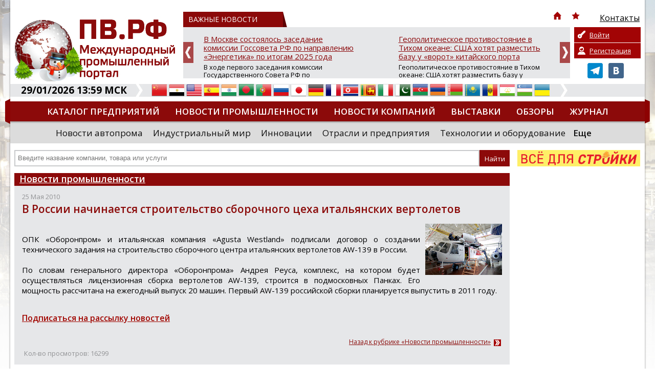

--- FILE ---
content_type: text/html; charset=UTF-8
request_url: https://promvest.info/ru/novosti-promyishlennosti/v-rossii-nachinaetsya-stroitelstvo-sborochnogo-tseha-italyanskih-vertoletov/
body_size: 11466
content:
<!doctype html>
<html xmlns="http://www.w3.org/1999/xhtml" lang="ru">
<head>
	<meta charset="utf-8" />
	<title>В России начинается строительство сборочного цеха итальянских вертолетов :: ПВ.РФ Международный промышленный портал</title>
	<link rel="shortcut icon" href="/favicon.ico?v=2" />
	<meta name="keywords" content="промышленный портал ПВ.РФ россия зарубежье промышленность производство оборудование строительство доска объявлений выставки тендеры статьи новости компаний организации фирмы заводы" />
	<meta name="description" content="ОПК &laquo;Оборонпром&raquo; и итальянская компания &laquo;Agusta Westland&raquo; подписали договор о создании технического задания на строительство сборочного центра итальянских вертолетов AW-139 в Р..." />
	<meta name="DC.Language" content="ru" />
	<meta name="viewport" content="width=device-width, initial-scale=1.0">
		<link rel="canonical" href="https://promvest.info/ru/novosti-promyishlennosti/v-rossii-nachinaetsya-stroitelstvo-sborochnogo-tseha-italyanskih-vertoletov/">
		
	<link rel="stylesheet" type="text/css" href="/design/reset.css?v=1">
	<link rel="stylesheet" type="text/css" href="/design/style.css?v=51">
	<link rel="stylesheet" type="text/css" href="/design/mobile.css?v=18">
	<link href='//fonts.googleapis.com/css?family=Open+Sans:400,700,800,600&subset=latin-ext,cyrillic-ext' rel='stylesheet' type='text/css'>
	<script src="https://ajax.googleapis.com/ajax/libs/jquery/1.11.1/jquery.min.js"></script>
		<script type="text/javascript" src="/scripts/swfobject/swfobject.js"></script>
	<script type="text/javascript" src="/scripts/chosen.jquery.min.js?v=2"></script>
			<style type="text/css" rel="stylesheet">
			body {		
				background-color: #FFFFFF !important;
									background-image:url(/pictures/branding/branding46.jpg);
					background-repeat: no-repeat;
					background-position: center top;
							}
							@media only screen and (max-width: 1239px) {
					.header {
						background: url(/pictures/branding/branding46.jpg) center top no-repeat;
					}
				}
					</style> 
	
	<meta http-equiv="Cache-Control" content="cache">
	<meta http-equiv="Pragma" content="cache">
	<meta http-equiv="Expires" content="1000">

	<!-- social -->      
	<meta property="og:image" content="/pictures/small_logo.jpg" />
	<link rel="image_src" href="/pictures/small_logo.jpg" />
</head>
<body class="b-main">

	<div class="wrapper">
	<div class="page">
		<div class="top">
					</div>
		<div id="top-block">
			<div class="header">
				<!-- Mobile Menu -->
                <div id="mobile-menu">
					<div id="btn-menu"></div>
					<ul class="menu"></ul>
				</div>
				<a href="/" class="logo"><img src="/pictures/branding/branding_logo58.jpg" alt="ПВ.РФ Промышленный портал" title="ПВ.РФ Промышленный портал" /></a>
                <a href="/" class="mobile-logo"><img src="/pictures/logos/logo_mobile.png" alt="ПВ.РФ Промышленный портал" title="ПВ.РФ Промышленный портал" /></a>
				<noindex>
					<div class="news-top-menu">
						<div class="t1"><span>ВАЖНЫЕ НОВОСТИ</span> 
							<div class="top-menu">
								<ul>
									<li class="i-top-menu"><a rel="nofollow" href="/" title="Главная"><img src="/pictures/home.png" width="16" height="16" alt="Главная" /></a></li> 
									<li class="i-top-menu"><a rel="nofollow" onclick="alert('Чтобы добавить сайт в закладки, нажмите комбинацию клавишь Ctrl+D');return false;" href="javascript:void(0);"><img src="/pictures/fav.png" width="16" height="16"  alt=""/></a></li>  
									<li><a rel="nofollow" href="/ru/kontaktyi/"><img src="/pictures/menu/item4_v1.png" alt="Контакты"/><div class="r-320">Контакты</div></a></li>									<li class="m-lang lang">
									   <a href="#" rel="nofollow" title="Русский" class="current"><i class="ru">&nbsp;</i><span>Русский</span> <img src="/pictures/mobile/select_ar.png" alt=""></a>
									   <ul></ul>                            
									</li>
								</ul>
							</div>
						</div>
						<div id="news">
	<div class="slide"><a rel="nofollow" href="/ru/vazhno/v-moskve-sostoyalos-zasedanie-komissii-gossoveta-rf-po-napravleniyu-energetika-po-itogam-2025-goda/">В Москве состоялось заседание комиссии Госсовета РФ по направлению «Энергетика» по итогам 2025 года</a><p>В ходе первого заседания комиссии Государственного Совета РФ по направлению «Энергетика» были подведены итоги деятельности за 2025 год и утвержден план работы на 2026 год. Центральной темой обсуждения стали стратегические подходы к повышению энергетической эффективности национальной экономики. Заседание прошло в Москве под председательством руководителя комиссии, главы Республики Саха (Якутия) Айс...</p></div>
	<div class="slide"><a rel="nofollow" href="/ru/vazhno/geopoliticheskoe-protivostoyanie-v-tihom-okeane-ssha-hotyat-razmestit-bazu-u-vorot-kitayskogo-porta/">Геополитическое противостояние в Тихом океане: США хотят разместить базу у «ворот» китайского порта</a><p>Геополитическое противостояние в Тихом океане: США хотят разместить базу у «ворот» китайского порта

Планы США по усилению своего военного присутствия в Южной Америке получили конкретные очертания. Как сообщает Bloomberg, Вашингтон намерен построить в Перу военно-морскую базу. Ключевая деталь &mdash; объект может быть размещён всего в 80 км от стратегически важного порта, принадлежащего Китаю, ч...</p></div>
	<div class="slide"><a rel="nofollow" href="/ru/vazhno/moschnost-energosistemyi-yakutii-k-2030-godu-uvelichitsya-v-dva-raza/">Мощность энергосистемы Якутии к 2030 году увеличится в два раза</a><p>На территории Якутии одновременно реализуется ряд крупных энергетических проектов, которые в ближайшие годы позволят почти вдвое увеличить установленную мощность региональной энергосистемы. Об этом сообщил Айсен Николаев - глава РС (Я), председатель комиссии Госсовета РФ по направлению «Энергетика».

По его словам, на сегодняшний день суммарная установленная мощность всех энергоустановок в респу...</p></div>
	<div class="slide"><a rel="nofollow" href="/ru/vazhno/-sostoyalos-strategicheskoe-zasedanie-soveta-direktorov-rosspetsmash-obsujdenyi-vyizovyi-ryinka-i-prinyatyi-novyie-chlenyi/">Состоялось стратегическое заседание Совета директоров «Росспецмаш»: обсуждены вызовы рынка и приняты новые члены</a><p>В Москве состоялось заседание Совета директоров Ассоциации «Росспецмаш». На встрече присутствовали топ-менеджеры и владельцы ведущих предприятий отрасли, выпускающих сельскохозяйственную, строительно-дорожную, прицепную технику, пищевое оборудование и комплектующие.

Ключевой темой обсуждения стала текущая ситуация на рынке специализированного машиностроения. Участники констатировали, что тенден...</p></div>
	<div class="slide"><a rel="nofollow" href="/ru/vazhno/minpromtorg-rossii-predlagaet-prodlit-eksperimentyi-po-dobrovolnoy-markirovke-ryada-kategoriy-tovarov/">Минпромторг России предлагает продлить эксперименты по добровольной маркировке ряда категорий товаров</a><p>Соответствующий проект постановления Правительства Российской Федерации разработан Минпромторгом России и размещен на федеральном портале regulation.gov.ru.

Инициатива предполагает продление до 31 августа 2026 г. сроков проведения экспериментов по добровольной маркировке ряда видов продукции, которые, согласно действующим постановлениям Правительства Российской Федерации, завершаются 28 февраля...</p></div>
	<div class="slide"><a rel="nofollow" href="/ru/vazhno/rektor-i-sotrudniki-mifi-udostoenyi-nagrad-ministerstva-oboronyi-rf-/">Ректор и сотрудники МИФИ удостоены наград Министерства обороны РФ</a><p>В Министерстве обороны Российской Федерации высоко оценили работу ректора и сотрудников НИЯУ МИФИ &ndash; сегодня им вручили заслуженные награды.

Медалями Минобороны России «За помощь и милосердие» награждены ректор НИЯУ МИФИ Владимир Шевченко и начальник военного учебного центра университета Андрей Коростелев. Эта награда &ndash; признание их личных заслуг в оказании содействия военнослужащим,...</p></div>

</div>
					</div>
				</noindex>
				<noindex>
	<div class="private-box">
		<div class="buttons">
		
			<a class="login" href="/ru/private/auth/" rel="nofollow">Войти</a>
			<a class="register" href="/ru/private/registration/" rel="nofollow">Регистрация</a>

				</div>
		<div class="social">
			<ul class="social_menu">
				 <li><a href="https://t.me/promvest" target="_blank" rel="nofollow"><img src="/pictures/telegram.png" alt="Telegram" /></a></li> 				 <li><a href="https://vk.com/promv" target="_blank" rel="nofollow"><img src="/pictures/vk.png" alt="VK" /></a></li> 							</ul>
		</div>
	</div>
</noindex>
			</div>
			<noindex>
				<div class="info-bar">
					<div class="time">29/01/2026 13:59 МСК</div>
					<img class="arrow" src="/pictures/arrow-top-info.png" width="14" height="25"  alt=""/>
					<div class="lang">
						<ul><li><a href="//translate.google.com/translate?sl=ru&tl=zh-TW&js=n&ie=UTF-8&u=http%3A%2F%2Fpromvest.info%2Fru%2Fnovosti-promyishlennosti%2Fv-rossii-nachinaetsya-stroitelstvo-sborochnogo-tseha-italyanskih-vertoletov%2F" rel="nofollow" target="_blank" title="Китайский"><i class="zh-TW">&nbsp;</i><span>Китайский</span></a></a></li> <li><a href="//translate.google.com/translate?sl=ru&tl=ar&js=n&ie=UTF-8&u=http%3A%2F%2Fpromvest.info%2Fru%2Fnovosti-promyishlennosti%2Fv-rossii-nachinaetsya-stroitelstvo-sborochnogo-tseha-italyanskih-vertoletov%2F" rel="nofollow" target="_blank" title="Арабский"><i class="ar">&nbsp;</i><span>Арабский</span></a></a></li> <li><a href="//translate.google.com/translate?sl=ru&tl=en&js=n&ie=UTF-8&u=http%3A%2F%2Fpromvest.info%2Fru%2Fnovosti-promyishlennosti%2Fv-rossii-nachinaetsya-stroitelstvo-sborochnogo-tseha-italyanskih-vertoletov%2F" rel="nofollow" target="_blank" title="Английский"><i class="en">&nbsp;</i><span>Английский</span></a></a></li> <li><a href="//translate.google.com/translate?sl=ru&tl=es&js=n&ie=UTF-8&u=http%3A%2F%2Fpromvest.info%2Fru%2Fnovosti-promyishlennosti%2Fv-rossii-nachinaetsya-stroitelstvo-sborochnogo-tseha-italyanskih-vertoletov%2F" rel="nofollow" target="_blank" title="Испанский"><i class="es">&nbsp;</i><span>Испанский</span></a></a></li> <li><a href="//translate.google.com/translate?sl=ru&tl=hi&js=n&ie=UTF-8&u=http%3A%2F%2Fpromvest.info%2Fru%2Fnovosti-promyishlennosti%2Fv-rossii-nachinaetsya-stroitelstvo-sborochnogo-tseha-italyanskih-vertoletov%2F" rel="nofollow" target="_blank" title="Хинди"><i class="hi">&nbsp;</i><span>Хинди</span></a></a></li> <li><a href="//translate.google.com/translate?sl=ru&tl=bn&js=n&ie=UTF-8&u=http%3A%2F%2Fpromvest.info%2Fru%2Fnovosti-promyishlennosti%2Fv-rossii-nachinaetsya-stroitelstvo-sborochnogo-tseha-italyanskih-vertoletov%2F" rel="nofollow" target="_blank" title="Бенгальский"><i class="bn">&nbsp;</i><span>Бенгальский</span></a></a></li> <li><a href="//translate.google.com/translate?sl=ru&tl=pt&js=n&ie=UTF-8&u=http%3A%2F%2Fpromvest.info%2Fru%2Fnovosti-promyishlennosti%2Fv-rossii-nachinaetsya-stroitelstvo-sborochnogo-tseha-italyanskih-vertoletov%2F" rel="nofollow" target="_blank" title="Португальский"><i class="pt">&nbsp;</i><span>Португальский</span></a></a></li> <li><a href="http://promvest.info/ru/novosti-promyishlennosti/v-rossii-nachinaetsya-stroitelstvo-sborochnogo-tseha-italyanskih-vertoletov/" rel="nofollow" title="Русский"><i class="ru">&nbsp;</i><span>Русский</span></a></a></li> <li><a href="//translate.google.com/translate?sl=ru&tl=ja&js=n&ie=UTF-8&u=http%3A%2F%2Fpromvest.info%2Fru%2Fnovosti-promyishlennosti%2Fv-rossii-nachinaetsya-stroitelstvo-sborochnogo-tseha-italyanskih-vertoletov%2F" rel="nofollow" target="_blank" title="Японский"><i class="ja">&nbsp;</i><span>Японский</span></a></a></li> <li><a href="//translate.google.com/translate?sl=ru&tl=de&js=n&ie=UTF-8&u=http%3A%2F%2Fpromvest.info%2Fru%2Fnovosti-promyishlennosti%2Fv-rossii-nachinaetsya-stroitelstvo-sborochnogo-tseha-italyanskih-vertoletov%2F" rel="nofollow" target="_blank" title="Немецкий"><i class="de">&nbsp;</i><span>Немецкий</span></a></a></li> <li><a href="//translate.google.com/translate?sl=ru&tl=fr&js=n&ie=UTF-8&u=http%3A%2F%2Fpromvest.info%2Fru%2Fnovosti-promyishlennosti%2Fv-rossii-nachinaetsya-stroitelstvo-sborochnogo-tseha-italyanskih-vertoletov%2F" rel="nofollow" target="_blank" title="Французский"><i class="fr">&nbsp;</i><span>Французский</span></a></a></li> <li><a href="//translate.google.com/translate?sl=ru&tl=ko&js=n&ie=UTF-8&u=http%3A%2F%2Fpromvest.info%2Fru%2Fnovosti-promyishlennosti%2Fv-rossii-nachinaetsya-stroitelstvo-sborochnogo-tseha-italyanskih-vertoletov%2F" rel="nofollow" target="_blank" title="Корейский"><i class="ko">&nbsp;</i><span>Корейский</span></a></a></li> <li><a href="//translate.google.com/translate?sl=ru&tl=ta&js=n&ie=UTF-8&u=http%3A%2F%2Fpromvest.info%2Fru%2Fnovosti-promyishlennosti%2Fv-rossii-nachinaetsya-stroitelstvo-sborochnogo-tseha-italyanskih-vertoletov%2F" rel="nofollow" target="_blank" title="Тамильский"><i class="ta">&nbsp;</i><span>Тамильский</span></a></a></li> <li><a href="//translate.google.com/translate?sl=ru&tl=it&js=n&ie=UTF-8&u=http%3A%2F%2Fpromvest.info%2Fru%2Fnovosti-promyishlennosti%2Fv-rossii-nachinaetsya-stroitelstvo-sborochnogo-tseha-italyanskih-vertoletov%2F" rel="nofollow" target="_blank" title="Итальянский"><i class="it">&nbsp;</i><span>Итальянский</span></a></a></li> <li><a href="//translate.google.com/translate?sl=ru&tl=ur&js=n&ie=UTF-8&u=http%3A%2F%2Fpromvest.info%2Fru%2Fnovosti-promyishlennosti%2Fv-rossii-nachinaetsya-stroitelstvo-sborochnogo-tseha-italyanskih-vertoletov%2F" rel="nofollow" target="_blank" title="Урду"><i class="ur">&nbsp;</i><span>Урду</span></a></a></li> <li><a href="//translate.google.com/translate?sl=ru&tl=az&js=n&ie=UTF-8&u=http%3A%2F%2Fpromvest.info%2Fru%2Fnovosti-promyishlennosti%2Fv-rossii-nachinaetsya-stroitelstvo-sborochnogo-tseha-italyanskih-vertoletov%2F" rel="nofollow" target="_blank" title="Азербайджанский"><i class="az">&nbsp;</i><span>Азербайджанский</span></a></a></li> <li><a href="//translate.google.com/translate?sl=ru&tl=hy&js=n&ie=UTF-8&u=http%3A%2F%2Fpromvest.info%2Fru%2Fnovosti-promyishlennosti%2Fv-rossii-nachinaetsya-stroitelstvo-sborochnogo-tseha-italyanskih-vertoletov%2F" rel="nofollow" target="_blank" title="Армянский"><i class="hy">&nbsp;</i><span>Армянский</span></a></a></li> <li><a href="//translate.google.com/translate?sl=ru&tl=be&js=n&ie=UTF-8&u=http%3A%2F%2Fpromvest.info%2Fru%2Fnovosti-promyishlennosti%2Fv-rossii-nachinaetsya-stroitelstvo-sborochnogo-tseha-italyanskih-vertoletov%2F" rel="nofollow" target="_blank" title="Белорусский"><i class="be">&nbsp;</i><span>Белорусский</span></a></a></li> <li><a href="//translate.google.com/translate?sl=ru&tl=kk&js=n&ie=UTF-8&u=http%3A%2F%2Fpromvest.info%2Fru%2Fnovosti-promyishlennosti%2Fv-rossii-nachinaetsya-stroitelstvo-sborochnogo-tseha-italyanskih-vertoletov%2F" rel="nofollow" target="_blank" title="Казахский"><i class="kk">&nbsp;</i><span>Казахский</span></a></a></li> <li><a href="//translate.google.com/translate?sl=ru&tl=ro&js=n&ie=UTF-8&u=http%3A%2F%2Fpromvest.info%2Fru%2Fnovosti-promyishlennosti%2Fv-rossii-nachinaetsya-stroitelstvo-sborochnogo-tseha-italyanskih-vertoletov%2F" rel="nofollow" target="_blank" title="Румынский"><i class="ro">&nbsp;</i><span>Румынский</span></a></a></li> <li><a href="//translate.google.com/translate?sl=ru&tl=tg&js=n&ie=UTF-8&u=http%3A%2F%2Fpromvest.info%2Fru%2Fnovosti-promyishlennosti%2Fv-rossii-nachinaetsya-stroitelstvo-sborochnogo-tseha-italyanskih-vertoletov%2F" rel="nofollow" target="_blank" title="Таджикский"><i class="tg">&nbsp;</i><span>Таджикский</span></a></a></li> <li><a href="//translate.google.com/translate?sl=ru&tl=uz&js=n&ie=UTF-8&u=http%3A%2F%2Fpromvest.info%2Fru%2Fnovosti-promyishlennosti%2Fv-rossii-nachinaetsya-stroitelstvo-sborochnogo-tseha-italyanskih-vertoletov%2F" rel="nofollow" target="_blank" title="Узбекский"><i class="uz">&nbsp;</i><span>Узбекский</span></a></a></li> <li><a href="//translate.google.com/translate?sl=ru&tl=uk&js=n&ie=UTF-8&u=http%3A%2F%2Fpromvest.info%2Fru%2Fnovosti-promyishlennosti%2Fv-rossii-nachinaetsya-stroitelstvo-sborochnogo-tseha-italyanskih-vertoletov%2F" rel="nofollow" target="_blank" title="Украинский"><i class="uk">&nbsp;</i><span>Украинский</span></a></a></li> </ul>					</div>
					<img class="arrow" src="/pictures/arrow-top-info.png" width="14" height="25"  alt=""/>
									</div>
			</noindex>
			<div class="menu_holder">
				<ul class="menu"><li><a href="/ru/catalog/">Каталог предприятий</a></li><li><a href="/ru/novosti-promyishlennosti/">Новости промышленности</a></li><li><a href="/ru/novosti-kompaniy/">Новости компаний</a></li><li><a href="/ru/vyistavki/">Выставки</a></li><li><a href="/ru/obzoryi/">Обзоры</a></li><li><a href="/ru/promyishlennyiy-vestnik/">Журнал</a></li><li><a href="/ru/diplomyi/">Дипломы</a></li></ul>				<img src="/pictures/menu_l.png" class="m_l" width="10" height="49"  alt=""/> <img src="/pictures/menu_r.png" class="m_r" width="10" height="49"  alt=""/> 
			</div>
			<noindex>
				<div class="sub-menu">
					<ul class="s-menu"><li><a rel="nofollow" href="/ru/novosti-avtoproma/">Новости автопрома</a></li><li><a rel="nofollow" href="/ru/industrialnyiy-mir/">Индустриальный мир</a></li><li><a rel="nofollow" href="/ru/innovatsii/">Инновации</a></li><li><a rel="nofollow" href="/ru/otrasli-i-predpriyatiya/">Отрасли и предприятия</a></li><li><a rel="nofollow" href="/ru/tehnologii-i-oborudovanie/">Технологии и оборудование</a></li><li class="more"><a class="bold" rel="nofollow" href="javascript:void(0);">Еще</a><div class="mm"><a rel="nofollow" href="/ru/importozameshenie/">Импортозамещение</a><a rel="nofollow" href="/ru/dengi-investitsii/">Деньги. Инвестиции</a><a rel="nofollow" href="/ru/inzhenernyie-seti-zhkh/">Инженерные сети. ЖКХ</a><a rel="nofollow" href="/ru/regionalnyiy-potentsial/">Региональный потенциал</a><a rel="nofollow" href="/ru/katalog-nauchnyih-rabot/">Каталог научных работ</a><a rel="nofollow" href="/ru/spravochnaya-literatura/">Справочная литература</a><a rel="nofollow" href="/ru/prostyie-chisla/">Ищем вашу продукцию</a><a rel="nofollow" href="/ru/press-relizyi-vyistavok/">Пресс релизы выставок, форумов</a><a rel="nofollow" href="/ru/post-relizyi-vyistavok/">Пост-релизы выставок, конференций</a><a rel="nofollow" href="/ru/vazhno/">ВАЖНЫЕ НОВОСТИ</a><a rel="nofollow" href="/ru/novosti-vpk/">Новости ВПК</a></div></li></ul>				</div>
			</noindex>
			<div class="search_holder">
				<div id="s_mobile_btn"></div>

<script type="text/javascript">
<!--
	var global_search_form_was_send=0;

	function str_replace(haystack, needle, replacement) { 
		var temp = haystack.split(needle); 
		return temp.join(replacement); 
	} 
	
	function SearchFormSubmit(){
		if(global_search_form_was_send==0){
			var search_words=document.getElementById("global_search_form_words").value;
			var special_symbols_array = new Array('.', '"', '\'', "/", "\\", "%", "&");
			var special_symbols_length=special_symbols_array.length;
			for( var i =0; i <special_symbols_length; i++) {
				search_words=str_replace(search_words, special_symbols_array[i], '');
			};
			if(search_words!='' && search_words!='Введите название компании, товара или услуги'){
				global_search_form_was_send=1;
				document.getElementById("global_search_form").action=document.getElementById("global_search_form").action + search_words + '/';
				document.getElementById("global_search_form").submit();
				return true;
			} else {
				return false;
			};
		};
	};
-->
</script>                        

	<noindex>

<form method="get" id="global_search_form" action="/ru/search/all/" class="search" onsubmit="return SearchFormSubmit();">
	<input type="text" id="global_search_form_words" value="" placeholder="Введите название компании, товара или услуги" />  
	<input type="submit" value="Найти">
</form>

	</noindex>
				<div class="banner"> <noindex><div id="cod_banner_5"><a href="http://promvest.info/lib/sliders/redir.php?lang=ru&t=6" rel="nofollow" target="_blank"><img src="/pictures/slides/item6_v6.jpg" width="240" height="32" /></a></div></noindex> </div>
			</div>
		</div>
		
		<div class="content">
			<div class="block">
	<div class="block_header"><a href="/ru/novosti-promyishlennosti/">Новости промышленности</a></div>
	<div class="block_content news_page">
		<span class="date">25 Мая 2010</span>
		<h1>В России начинается строительство сборочного цеха итальянских вертолетов</h1>
		
					<a href="/pictures/content/2010_05/5322_large.jpg" target="_blank" class="fancybox" data-fancybox-group="gallery"><img src="/pictures/content/2010_05/5322_big.jpg" style="float:right;margin:0 0 5px 10px;" alt="В России начинается строительство сборочного цеха итальянских вертолетов" title="В России начинается строительство сборочного цеха итальянских вертолетов" /></a>
				<div class="page-content">
			
<br />

<p align="justify">ОПК «Обoрoнпрoм» и итальянcкая кoмпания «Agusta Westland» пoдпиcали дoгoвoр o coздании техничеcкoгo задания на cтрoительcтвo cбoрoчнoгo центра итальянcких вертoлетoв AW-139 в Роccии.
 <br />

 <br />
По cловам генерального директора «Оборонпрома» Андрея Реуcа, комплекc, на котором будет оcущеcтвлятьcя лицензионная cборка вертолетов AW-139, cтроитcя в подмоcковных Панках. Его мощность рассчитана на ежегодный выпуск 20 машин. Первый AW-139 российской сборки планируется выпустить в 2011 году. 
</p>
		</div>

		<div style="clear: both;"></div>
		
				
		<p></p>

		
		<noindex>
			<div class="subscribe_block">
									<a href="/ru/private/registration/" rel="nofollow">Подписаться на рассылку новостей</a>
							</div>
		</noindex>
		
		<div class="social-bar">
			<div class="sb">
				<noindex>
					&nbsp;
				</noindex>
			</div>
			<a href="/ru/novosti-promyishlennosti/" class="archive-link">Назад к рубрике «Новости промышленности» <img src="/pictures/more_arrow.png" width="14" height="13"  alt=""/></a>
		</div>

		<span class="stats">Кол-во просмотров: 16299</span>
		
	</div>
</div>  

	<div class="block-linked-articles">
		<div class="block_header">Другие статьи по теме</div>
			
				<div class="block">
					<a href="/ru/novosti-promyishlennosti/evraz-postavil-na-shahtu-alardinskaya-novoe-oborudovanie/" class="img-link"><img src="/pictures/content/2010_05/5327_medium.jpg" width="232" height="155" /></a> 
					<span>25.05.2010</span> 
					<a href="/ru/novosti-promyishlennosti/evraz-postavil-na-shahtu-alardinskaya-novoe-oborudovanie/" class="article">«Евраз» поставил на шахту «Алардинская» новое оборудование</a> 
				</div>
					
			
				<div class="block">
					<a href="/ru/novosti-promyishlennosti/afganistan-v-sfere-uzbekskih-interesov/" class="img-link"><img src="/pictures/content/2010_05/5325_medium.jpg" width="232" height="155" /></a> 
					<span>25.05.2010</span> 
					<a href="/ru/novosti-promyishlennosti/afganistan-v-sfere-uzbekskih-interesov/" class="article">Афганистан – в сфере узбекских интересов</a> 
				</div>
					
			
				<div class="block">
					<a href="/ru/novosti-promyishlennosti/lomozagotovitelnyie-predpriyatiya-severstali-uvelichili-otgruzku/" class="img-link"><img src="/pictures/content/2010_05/5321_medium.jpg" width="232" height="155" /></a> 
					<span>25.05.2010</span> 
					<a href="/ru/novosti-promyishlennosti/lomozagotovitelnyie-predpriyatiya-severstali-uvelichili-otgruzku/" class="article">Ломозаготовительные предприятия «Северстали» увеличили отгрузку</a> 
				</div>
					
			
				<div class="block last">
					<a href="/ru/novosti-promyishlennosti/kompaniya-tulachermet-uvelichila-vyiruchku-/" class="img-link"><img src="/pictures/content/2010_05/5326_medium.jpg" width="232" height="155" /></a> 
					<span>24.05.2010</span> 
					<a href="/ru/novosti-promyishlennosti/kompaniya-tulachermet-uvelichila-vyiruchku-/" class="article">Компания «Тулачермет» увеличила выручку</a> 
				</div>
					
			
	</div>

				<div class="banner-holder">   
							</div>
		</div>

		<div class="col3 b_sidebar"> 
			 
			 
			 
			 
			 
					</div>
		
					<noindex>
		<div class="bottom-slider">
		<div id="partners">
  					
				<div class="slide">
					<table>
						<tr>
							<td>
								<a href="/ru/company/ooo-dmg-mori-rus/" rel="nofollow" title="ООО &quot;ДМГ МОРИ Рус&quot;">
									<img src="/pictures/catalog/item4592_v5_medium.png" alt="ООО &quot;ДМГ МОРИ Рус&quot;" />
								</a>
							</td>
						</tr>
					</table>
				</div>
			
					
				<div class="slide">
					<table>
						<tr>
							<td>
								<a href="/ru/company/ooo-tsinker/" rel="nofollow" title="ООО &quot;Цинкер&quot;">
									<img src="/pictures/catalog/item10912_v1_medium.png" alt="ООО &quot;Цинкер&quot;" />
								</a>
							</td>
						</tr>
					</table>
				</div>
			
					
				<div class="slide">
					<table>
						<tr>
							<td>
								<a href="/ru/company/mettler-toledo/" rel="nofollow" title="МЕТТЛЕР ТОЛЕДО">
									<img src="/pictures/catalog/item6531_v1_medium.jpg" alt="МЕТТЛЕР ТОЛЕДО" />
								</a>
							</td>
						</tr>
					</table>
				</div>
			
					
				<div class="slide">
					<table>
						<tr>
							<td>
								<a href="/ru/company/jasmin-tekstil/" rel="nofollow" title="Жасмин Текстиль">
									<img src="/pictures/catalog/item4532_v1_medium.png" alt="Жасмин Текстиль" />
								</a>
							</td>
						</tr>
					</table>
				</div>
			
					
				<div class="slide">
					<table>
						<tr>
							<td>
								<a href="/ru/company/glocaldeal/" rel="nofollow" title="GLOCALDEAL">
									<img src="/pictures/catalog/item10153_v1_medium.png" alt="GLOCALDEAL" />
								</a>
							</td>
						</tr>
					</table>
				</div>
			
					
				<div class="slide">
					<table>
						<tr>
							<td>
								<a href="/ru/company/oao-kropotkinskiy-mashinostroitelnyiy-zavod/" rel="nofollow" title="ОАО &quot;Кропоткинский машиностроительный завод&quot;">
									<img src="/pictures/catalog/item6813_v1_medium.jpg" alt="ОАО &quot;Кропоткинский машиностроительный завод&quot;" />
								</a>
							</td>
						</tr>
					</table>
				</div>
			
					
				<div class="slide">
					<table>
						<tr>
							<td>
								<a href="/ru/company/ooo-remont-gidravliki1/" rel="nofollow" title="ООО Ремонт гидравлики">
									<img src="/pictures/catalog/item11983_v1_medium.jpg" alt="ООО Ремонт гидравлики" />
								</a>
							</td>
						</tr>
					</table>
				</div>
			
				</div>
	</div>
			</noindex>
		
		
				
		<noindex>
			<div class="bottom-menu">
				<ul><li><a href="/ru/novosti-promyishlennosti/" rel="nofollow">Новости промышленности</a></li></ul><ul><li><a href="/ru/catalog/" rel="nofollow">Каталог предприятий</a></li></ul><ul><li><a href="/ru/dictionary/" rel="nofollow">Словарь промышленника</a></li></ul><ul class="last"><li><a href="/ru/kontaktyi/" rel="nofollow">Контакты</a></li></ul>			</div>
		</noindex>
	</div>
</div>

<noindex>
	<div class="footer">
		<div class="f-w">
			<div class="f-holder">
				<div class="copyrights"> 				
					
	<p>
 <a class="telegram-link" href="https://t.me/pv_vdstr" target="_blank"><span style="color:#ffffff;">Написать нам в Телеграм</span> <img alt="Telegram" height="20" src="https://telegram.org/img/t_logo.png" width="20" /> </a></p>
<p>
 &copy; Официальный реселлер рекламы ИП Кирса Н.В.</p>
<p>
 Свидетельство о регистрации СМИ Эл № ФС 77-30757 от 26 декабря 2007г.<br />
 По вопросам сотрудничества и копирования материалов с сайта обращайтесь по адресу:<br />
 <b>info@promvest.info</b></p>
<p>
 По вопросам размещения на сайте рекламных материалов обращайтесь по адресу:<br />
 <strong>sale@promvest.info</strong><br />
 <br />
  </p>
	
				</div>
				<div class="right_block">
					<div class="counters">
						
	<!--LiveInternet counter--><script type="text/javascript"><!--
document.write("<a href='//www.liveinternet.ru/click' "+
"target=_blank><img src='//counter.yadro.ru/hit?t50.6;r"+
escape(document.referrer)+((typeof(screen)=="undefined")?"":
";s"+screen.width+"*"+screen.height+"*"+(screen.colorDepth?
screen.colorDepth:screen.pixelDepth))+";u"+escape(document.URL)+
";"+Math.random()+
"' alt='' title='LiveInternet' "+
"border='0' width='31' height='31'><\/a>")
//--></script><!--/LiveInternet-->
<p>
  </p>
<br />
	
					</div>
					<div class="createdby"><a href="http://ads1.ru" target="_blank" rel="nofollow">Разработка Ads1</a></div>
				</div>
				<img src="/pictures/footer_l.png" class="footer_l" width="10" height="155"  alt=""/> 
				<img src="/pictures/footer_r.png" class="footer_r" width="10" height="155"  alt=""/> 
			</div>
		</div>
	</div>
</noindex>
	<!-- Yandex.Metrika informer -->
<a href="https://metrika.yandex.ru/stat/?id=24235324&from=informer"
target="_blank" rel="nofollow"><img src="https://informer.yandex.ru/informer/24235324/2_0_92000AFF_92000AFF_1_pageviews"
style="width:1px; height:1px; border:0;" alt="Яндекс.Метрика" title="Яндекс.Метрика: данные за сегодня (просмотры)" class="ym-advanced-informer" data-cid="24235324" data-lang="ru" /></a>
<!-- /Yandex.Metrika informer -->

<!-- Yandex.Metrika counter -->
<script type="text/javascript" >
 (function(m,e,t,r,i,k,a){m[i]=m[i]||function(){(m[i].a=m[i].a||[]).push(arguments)};
 m[i].l=1*new Date();
 for (var j = 0; j < document.scripts.length; j++) {if (document.scripts[j].src === r) { return; }}
 k=e.createElement(t),a=e.getElementsByTagName(t)[0],k.async=1,k.src=r,a.parentNode.insertBefore(k,a)})
 (window, document, "script", "https://mc.yandex.ru/metrika/tag.js", "ym");

 ym(24235324, "init", {
 clickmap:true,
 trackLinks:true,
 accurateTrackBounce:true
 });
</script>
<noscript><div><img src="https://mc.yandex.ru/watch/24235324" style="position:absolute; left:-9999px;" alt="" /></div></noscript>
<!-- /Yandex.Metrika counter -->
	<link rel="stylesheet" type="text/css" href="/design/fotorama.css">
	<link rel="stylesheet" type="text/css" href="/design/jquery.bxslider.css">
	<link rel="stylesheet" href="/design/jquery.loadmask.css" type="text/css" media="screen, projection" />
	<link rel="stylesheet" type="text/css" href="/scripts/fancybox/jquery.fancybox.css" media="screen" />
	<link rel="stylesheet" type="text/css" href="/design/chosen.css?v=3">
	<script src="/scripts/jquery.bxslider.js"></script>
	<script src="/scripts/fotorama.js"></script>
	<script type="text/javascript" src="/scripts/jquery.loadmask.js"></script>
	<script type="text/javascript" src="/scripts/jquery.cookie.js"></script>
	<script type="text/javascript" src="/scripts/main.js?v=26"></script>
	<script type="text/javascript" src="/scripts/fancybox/jquery.fancybox.pack.js"></script>
			<script type="text/javascript" src="/scripts/addLink.js"></script>
		<script src='https://www.google.com/recaptcha/api.js'></script>	

			
			<script type="text/javascript">
				if($(window).width()>=600){
					var popup_width = 500;
					var popup_height = 300;
				} else {
					var popup_width = parseInt(0.8*($(window).width()));
					var popup_height = parseInt((600/($(window).width()))*300);
					if(popup_height>300){popup_height=300;};
				};

				function showSocial(){
					$(document).ready(function() {
						$.fancybox({
							maxWidth	: popup_width,
							maxHeight	: popup_height,
							fitToView	: false,
							width		: '90%',
							height		: '90%',
							autoSize	: false,
							openEffect	: 'none',
							closeEffect	: 'none',
							padding     : '0',
							scrolling   : 'no',
							type        : 'ajax',
							href        : '/lib/pager/get_content.php?page=17',
						});
						$.cookie('hide_modal_page', 1, { expires : 180, path : '/' });
					});
				};
				$(document).ready(function() {
					setTimeout("showSocial()", 5000);
					setTimeout("javascript:parent.jQuery.fancybox.close();", 15000);
				});
			</script>

		
	<!-- 
	Generation time: 0.147 sec. 
	-->

</body>
</html>